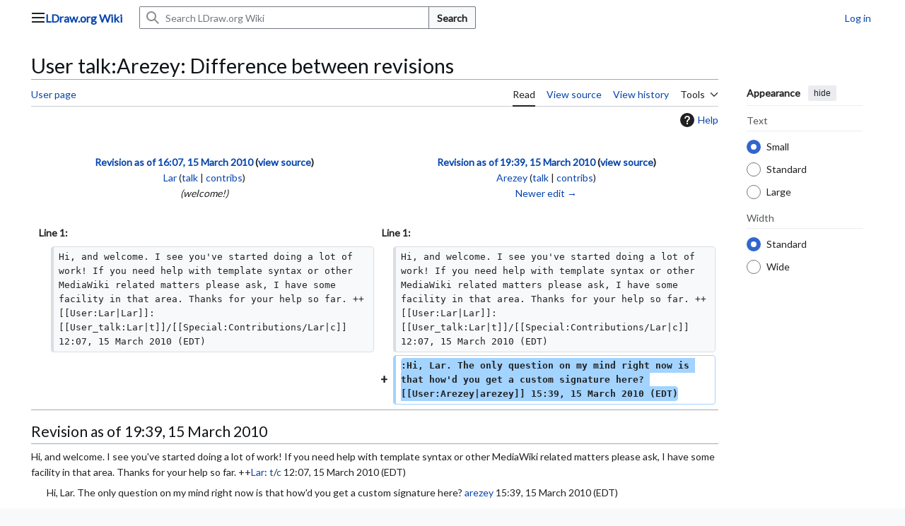

--- FILE ---
content_type: text/css; charset=utf-8
request_url: https://wiki.ldraw.org/load.php?lang=en&modules=site.styles&only=styles&skin=vector-2022
body_size: -85
content:
@import url(https://fonts.googleapis.com/css?family=Lato);body{font-family:Lato,"Helvetica Neue",Arial,Helvetica,sans-serif}.mw-body-content{font-size:1em}.mw-body h1,.mw-body h2,.mw-body h3,.mw-body h4,.mw-body h5,.mw-body h6{font-family:Lato,"Helvetica Neue",Arial,Helvetica,sans-serif}div#mw-panel div.portal div.body ul li,div#mw-panel div.portal h3{line-height:1em;font-size:1em;margin:0 0 0 0.4em}div#mw-panel div.portal h3{padding:1em 0 0 0}#ca-talk,#pt-mytalk{display:none}.mw-redirectedfrom{font-size:0.75em}/* suppress the auto-generated section numbers in the TOC .noautonum .tocnumber{display:none}